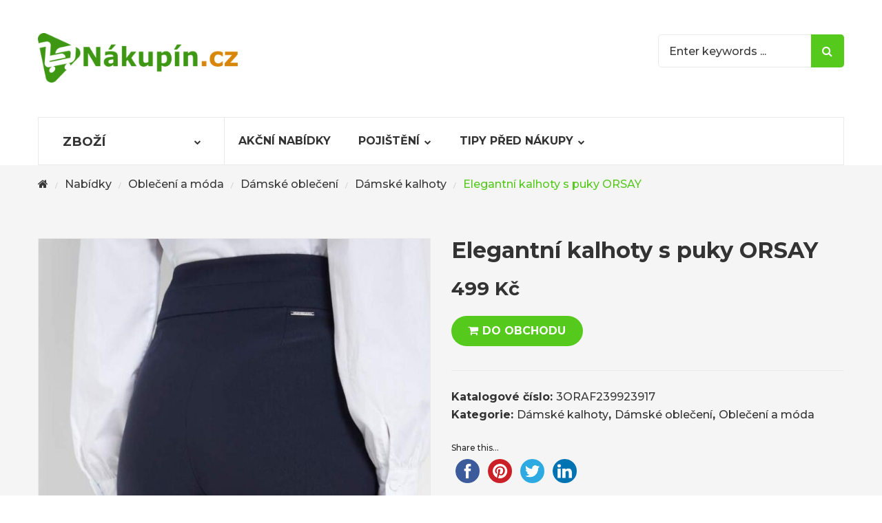

--- FILE ---
content_type: text/html; charset=UTF-8
request_url: https://nakupin.cz/nabidky/elegantni-kalhoty-s-puky-orsay-3/
body_size: 11439
content:
<!DOCTYPE html><html lang="cs"><head><meta http-equiv="Content-Type" content="text/html; charset=UTF-8" /><meta name="viewport" content="width=device-width, initial-scale=1"><link media="all" href="https://nakupin.cz/wp-content/cache/autoptimize/css/autoptimize_b143ca4ba0a7af68535cd981a8abd832.css" rel="stylesheet" /><title>Elegantní kalhoty s puky ORSAY &#8211; Nákupín.cz</title><meta name='robots' content='max-image-preview:large' /><link rel='dns-prefetch' href='//maxcdn.bootstrapcdn.com' /><link rel='dns-prefetch' href='//fonts.googleapis.com' /><link rel='dns-prefetch' href='//s.w.org' /><link rel='preconnect' href='https://fonts.gstatic.com' crossorigin /><link rel="alternate" type="application/rss+xml" title="Nákupín.cz &raquo; RSS zdroj" href="https://nakupin.cz/feed/" /> <script type="text/javascript">window._wpemojiSettings = {"baseUrl":"https:\/\/s.w.org\/images\/core\/emoji\/13.1.0\/72x72\/","ext":".png","svgUrl":"https:\/\/s.w.org\/images\/core\/emoji\/13.1.0\/svg\/","svgExt":".svg","source":{"concatemoji":"https:\/\/nakupin.cz\/wp-includes\/js\/wp-emoji-release.min.js?ver=5.9.1"}};
/*! This file is auto-generated */
!function(e,a,t){var n,r,o,i=a.createElement("canvas"),p=i.getContext&&i.getContext("2d");function s(e,t){var a=String.fromCharCode;p.clearRect(0,0,i.width,i.height),p.fillText(a.apply(this,e),0,0);e=i.toDataURL();return p.clearRect(0,0,i.width,i.height),p.fillText(a.apply(this,t),0,0),e===i.toDataURL()}function c(e){var t=a.createElement("script");t.src=e,t.defer=t.type="text/javascript",a.getElementsByTagName("head")[0].appendChild(t)}for(o=Array("flag","emoji"),t.supports={everything:!0,everythingExceptFlag:!0},r=0;r<o.length;r++)t.supports[o[r]]=function(e){if(!p||!p.fillText)return!1;switch(p.textBaseline="top",p.font="600 32px Arial",e){case"flag":return s([127987,65039,8205,9895,65039],[127987,65039,8203,9895,65039])?!1:!s([55356,56826,55356,56819],[55356,56826,8203,55356,56819])&&!s([55356,57332,56128,56423,56128,56418,56128,56421,56128,56430,56128,56423,56128,56447],[55356,57332,8203,56128,56423,8203,56128,56418,8203,56128,56421,8203,56128,56430,8203,56128,56423,8203,56128,56447]);case"emoji":return!s([10084,65039,8205,55357,56613],[10084,65039,8203,55357,56613])}return!1}(o[r]),t.supports.everything=t.supports.everything&&t.supports[o[r]],"flag"!==o[r]&&(t.supports.everythingExceptFlag=t.supports.everythingExceptFlag&&t.supports[o[r]]);t.supports.everythingExceptFlag=t.supports.everythingExceptFlag&&!t.supports.flag,t.DOMReady=!1,t.readyCallback=function(){t.DOMReady=!0},t.supports.everything||(n=function(){t.readyCallback()},a.addEventListener?(a.addEventListener("DOMContentLoaded",n,!1),e.addEventListener("load",n,!1)):(e.attachEvent("onload",n),a.attachEvent("onreadystatechange",function(){"complete"===a.readyState&&t.readyCallback()})),(n=t.source||{}).concatemoji?c(n.concatemoji):n.wpemoji&&n.twemoji&&(c(n.twemoji),c(n.wpemoji)))}(window,document,window._wpemojiSettings);</script> <link rel='stylesheet' id='simple-share-buttons-adder-font-awesome-css'  href='//maxcdn.bootstrapcdn.com/font-awesome/4.3.0/css/font-awesome.min.css?ver=5.9.1' type='text/css' media='all' /><link rel="preload" as="style" href="https://fonts.googleapis.com/css?family=Montserrat:100,200,300,400,500,600,700,800,900,100italic,200italic,300italic,400italic,500italic,600italic,700italic,800italic,900italic&#038;display=swap&#038;ver=1621160337" /><link rel="stylesheet" href="https://fonts.googleapis.com/css?family=Montserrat:100,200,300,400,500,600,700,800,900,100italic,200italic,300italic,400italic,500italic,600italic,700italic,800italic,900italic&#038;display=swap&#038;ver=1621160337" media="print" onload="this.media='all'"><noscript><link rel="stylesheet" href="https://fonts.googleapis.com/css?family=Montserrat:100,200,300,400,500,600,700,800,900,100italic,200italic,300italic,400italic,500italic,600italic,700italic,800italic,900italic&#038;display=swap&#038;ver=1621160337" /></noscript> <script type="text/template" id="tmpl-variation-template"><div class="woocommerce-variation-description">{{{ data.variation.variation_description }}}</div>
	<div class="woocommerce-variation-price">{{{ data.variation.price_html }}}</div>
	<div class="woocommerce-variation-availability">{{{ data.variation.availability_html }}}</div></script> <script type="text/template" id="tmpl-unavailable-variation-template"><p>Je nám líto, tento produkt není dostupný. Zvolte prosím jinou kombinaci.</p></script> <script type='text/javascript' src='https://nakupin.cz/wp-includes/js/jquery/jquery.min.js?ver=3.6.0' id='jquery-core-js'></script> <script type='text/javascript' id='wc-add-to-cart-js-extra'>var wc_add_to_cart_params = {"ajax_url":"\/wp-admin\/admin-ajax.php","wc_ajax_url":"\/?wc-ajax=%%endpoint%%","i18n_view_cart":"Zobrazit ko\u0161\u00edk","cart_url":"https:\/\/nakupin.cz\/cart\/","is_cart":"","cart_redirect_after_add":"no"};</script> <!--[if lt IE 9]> <script type='text/javascript' src='https://nakupin.cz/wp-content/themes/mbstore/assets/js/html5shiv.min.js?ver=5.9.1' id='html5shiv-js'></script> <![endif]--> <!--[if lt IE 9]> <script type='text/javascript' src='https://nakupin.cz/wp-content/themes/mbstore/assets/js/respond.min.js?ver=5.9.1' id='respond-js'></script> <![endif]--><link rel="https://api.w.org/" href="https://nakupin.cz/wp-json/" /><link rel="alternate" type="application/json" href="https://nakupin.cz/wp-json/wp/v2/product/30984" /><link rel="EditURI" type="application/rsd+xml" title="RSD" href="https://nakupin.cz/xmlrpc.php?rsd" /><link rel="wlwmanifest" type="application/wlwmanifest+xml" href="https://nakupin.cz/wp-includes/wlwmanifest.xml" /><meta name="generator" content="WordPress 5.9.1" /><meta name="generator" content="WooCommerce 5.3.0" /><link rel="canonical" href="https://nakupin.cz/nabidky/elegantni-kalhoty-s-puky-orsay-3/" /><link rel='shortlink' href='https://nakupin.cz/?p=30984' /><link rel="alternate" type="application/json+oembed" href="https://nakupin.cz/wp-json/oembed/1.0/embed?url=https%3A%2F%2Fnakupin.cz%2Fnabidky%2Felegantni-kalhoty-s-puky-orsay-3%2F" /><link rel="alternate" type="text/xml+oembed" href="https://nakupin.cz/wp-json/oembed/1.0/embed?url=https%3A%2F%2Fnakupin.cz%2Fnabidky%2Felegantni-kalhoty-s-puky-orsay-3%2F&#038;format=xml" /><meta name="framework" content="Redux 4.1.26" /> <noscript><style>.woocommerce-product-gallery{ opacity: 1 !important; }</style></noscript><meta name="generator" content="Powered by WPBakery Page Builder - drag and drop page builder for WordPress."/><meta name="generator" content="Powered by Slider Revolution 6.3.9 - responsive, Mobile-Friendly Slider Plugin for WordPress with comfortable drag and drop interface." /> <script type="text/javascript">function setREVStartSize(e){
			//window.requestAnimationFrame(function() {				 
				window.RSIW = window.RSIW===undefined ? window.innerWidth : window.RSIW;	
				window.RSIH = window.RSIH===undefined ? window.innerHeight : window.RSIH;	
				try {								
					var pw = document.getElementById(e.c).parentNode.offsetWidth,
						newh;
					pw = pw===0 || isNaN(pw) ? window.RSIW : pw;
					e.tabw = e.tabw===undefined ? 0 : parseInt(e.tabw);
					e.thumbw = e.thumbw===undefined ? 0 : parseInt(e.thumbw);
					e.tabh = e.tabh===undefined ? 0 : parseInt(e.tabh);
					e.thumbh = e.thumbh===undefined ? 0 : parseInt(e.thumbh);
					e.tabhide = e.tabhide===undefined ? 0 : parseInt(e.tabhide);
					e.thumbhide = e.thumbhide===undefined ? 0 : parseInt(e.thumbhide);
					e.mh = e.mh===undefined || e.mh=="" || e.mh==="auto" ? 0 : parseInt(e.mh,0);		
					if(e.layout==="fullscreen" || e.l==="fullscreen") 						
						newh = Math.max(e.mh,window.RSIH);					
					else{					
						e.gw = Array.isArray(e.gw) ? e.gw : [e.gw];
						for (var i in e.rl) if (e.gw[i]===undefined || e.gw[i]===0) e.gw[i] = e.gw[i-1];					
						e.gh = e.el===undefined || e.el==="" || (Array.isArray(e.el) && e.el.length==0)? e.gh : e.el;
						e.gh = Array.isArray(e.gh) ? e.gh : [e.gh];
						for (var i in e.rl) if (e.gh[i]===undefined || e.gh[i]===0) e.gh[i] = e.gh[i-1];
											
						var nl = new Array(e.rl.length),
							ix = 0,						
							sl;					
						e.tabw = e.tabhide>=pw ? 0 : e.tabw;
						e.thumbw = e.thumbhide>=pw ? 0 : e.thumbw;
						e.tabh = e.tabhide>=pw ? 0 : e.tabh;
						e.thumbh = e.thumbhide>=pw ? 0 : e.thumbh;					
						for (var i in e.rl) nl[i] = e.rl[i]<window.RSIW ? 0 : e.rl[i];
						sl = nl[0];									
						for (var i in nl) if (sl>nl[i] && nl[i]>0) { sl = nl[i]; ix=i;}															
						var m = pw>(e.gw[ix]+e.tabw+e.thumbw) ? 1 : (pw-(e.tabw+e.thumbw)) / (e.gw[ix]);					
						newh =  (e.gh[ix] * m) + (e.tabh + e.thumbh);
					}				
					if(window.rs_init_css===undefined) window.rs_init_css = document.head.appendChild(document.createElement("style"));					
					document.getElementById(e.c).height = newh+"px";
					window.rs_init_css.innerHTML += "#"+e.c+"_wrapper { height: "+newh+"px }";				
				} catch(e){
					console.log("Failure at Presize of Slider:" + e)
				}					   
			//});
		  };</script> <noscript><style>.wpb_animate_when_almost_visible { opacity: 1; }</style></noscript></head><body data-rsssl=1 class="product-template-default single single-product postid-30984 theme-mbstore woocommerce woocommerce-page woocommerce-no-js woo-variation-swatches wvs-theme-mbstore wvs-theme-child-mbstore wvs-style-squared wvs-attr-behavior-blur wvs-tooltip wvs-css wvs-show-label layout-type-m use_stickmenu use_lazyload header-style2 footer-2 product-bg-box-1 wpb-js-composer js-comp-ver-6.5.0 vc_responsive"><div id="sns_wrapper" class="sns-container"><div id="sns_header" class="wrap style2"><div class="main-header"><div class="container"><div class="row"><div class="header-logo col-md-4 col-xs-9"><div id="logo"> <a href="https://nakupin.cz/" title="Nákupín.cz"> <img src="https://nakupin.cz/wp-content/uploads/2021/03/logo-nakupin-e1616892205655.png" alt="Nákupín.cz"/> </a></div></div><div class="right-header col-lg-5 col-md-6 visible-lg visible-md"></div><div class="search col-lg-3 col-md-2 col-xs-3"><div class="sns-searchwrap" data-useajaxsearch="true" data-usecat-ajaxsearch="true"><div class="sns-ajaxsearchbox"><form method="get" id="search_form_14712018951769089330" action="https://nakupin.cz/"><div class="search-input"> <input type="text" value="" name="s" id="s_14712018951769089330" placeholder="Enter keywords ..." autocomplete="off" /> <button type="submit"> Search </button> <input type="hidden" name="post_type" value="post" /> <input type="hidden" name="taxonomy" value="category" /></div></form></div><div class="sbtn-close"></div></div></div></div></div></div><div id="sns_menu" class="menu-header"><div class="container"><div id="sns_mainmenu_vertical" class="all-cats"><div class="tongle">Zboží</div><div class="content hidden"><ul id="categories_navigation" class="vertical-style all-categories"><li  id="menu-item-29986" class="menu-item menu-item-type-custom menu-item-object-custom"><a href="https://nakupin.cz/kategorie-produktu/obleceni-a-moda/">Oblečení a móda</a></li><li  id="menu-item-29997" class="menu-item menu-item-type-custom menu-item-object-custom"><a href="https://nakupin.cz/kategorie-produktu/detske-zbozi/hracky-detske-zbozi/">Hračky</a></li><li  id="menu-item-163831" class="menu-item menu-item-type-custom menu-item-object-custom"><a href="https://nakupin.cz/kategorie-produktu/drogerie/">Drogerie</a></li><li  id="menu-item-163832" class="menu-item menu-item-type-custom menu-item-object-custom"><a href="https://nakupin.cz/kategorie-produktu/sport/">Sport</a></li></ul> <a class="more-cat hidden" href="#" title="More Categories">More Categories<i class="fa fa-angle-down"></i></a> <a class="less-cat hidden" href="#" title="Less Categories">Less Categories<i class="fa fa-angle-up"></i></a></div></div><div id="sns_mainmenu"><ul id="main_navigation" class="nav navbar-nav visible-lg visible-md"><li  id="menu-item-1376" class="menu-item menu-item-type-post_type menu-item-object-page"><a href="https://nakupin.cz/akcni-nabidky/">Akční nabídky</a></li><li  id="menu-item-1344" class="menu-item menu-item-type-post_type menu-item-object-page menu-item-has-children enable-mega"><a href="https://nakupin.cz/pojisteni/">Pojištění</a><div id="sub_content_489" class="sub-content dropdownmenu columns " ><ul class="columns enable-megamenu row-fluid col-3"><li  id="menu-item-1365" class="menu-item menu-item-type-post_type menu-item-object-post menu-item-has-children"><h4 class="megamenu-title"><a href="https://nakupin.cz/pojisteni/pojisteni-nemovitosti/">Majetek</a></h4><ul class="sub-menu enable-megamenu row-fluid col-3"><li  id="menu-item-1458" class="menu-item menu-item-type-post_type menu-item-object-post"><a href="https://nakupin.cz/pojisteni/havarijni-pojisteni/">Havarijní pojištění</a></li><li  id="menu-item-1459" class="menu-item menu-item-type-post_type menu-item-object-post"><a href="https://nakupin.cz/pojisteni/povinne-ruceni/">Povinné ručení</a></li><li  id="menu-item-1441" class="menu-item menu-item-type-post_type menu-item-object-post"><a href="https://nakupin.cz/pojisteni/pojisteni-domu/">Pojištění domu</a></li><li  id="menu-item-1366" class="menu-item menu-item-type-post_type menu-item-object-post"><a href="https://nakupin.cz/pojisteni/pojisteni-bytu/">Pojištění bytu</a></li><li  id="menu-item-1442" class="menu-item menu-item-type-post_type menu-item-object-post"><a href="https://nakupin.cz/pojisteni/pojisteni-chaty-chalupy/">Pojištění chaty</a></li></ul></li><li  id="menu-item-1348" class="menu-item menu-item-type-post_type menu-item-object-post menu-item-has-children"><h4 class="megamenu-title"><a href="https://nakupin.cz/pojisteni/urazove-pojisteni/">Zdraví</a></h4><ul class="sub-menu enable-megamenu row-fluid col-3"><li  id="menu-item-1443" class="menu-item menu-item-type-post_type menu-item-object-post"><a href="https://nakupin.cz/pojisteni/urazove-pojisteni/">Dlouhodobé úrazové</a></li><li  id="menu-item-1350" class="menu-item menu-item-type-post_type menu-item-object-post"><a href="https://nakupin.cz/pojisteni/kratkodobe-urazove-pojisteni/">Krátkodobé úrazové</a></li><li  id="menu-item-1444" class="menu-item menu-item-type-post_type menu-item-object-post"><a href="https://nakupin.cz/pojisteni/cestovni-pojisteni/">Cestovní pojištění</a></li><li  id="menu-item-1461" class="menu-item menu-item-type-post_type menu-item-object-post"><a href="https://nakupin.cz/pojisteni/pojisteni-psa/">Pojištění psa</a></li><li  id="menu-item-1460" class="menu-item menu-item-type-post_type menu-item-object-post"><a href="https://nakupin.cz/pojisteni/pojisteni-kocek/">Pojištění koček</a></li></ul></li><li  id="menu-item-1446" class="menu-item menu-item-type-custom menu-item-object-custom menu-item-has-children"><h4 class="megamenu-title"><a href="#">Společenská</a></h4><ul class="sub-menu enable-megamenu row-fluid col-3"><li  id="menu-item-1346" class="menu-item menu-item-type-post_type menu-item-object-post"><a href="https://nakupin.cz/pojisteni/pojisteni-odpovednosti/">Odpovědnost</a></li><li  id="menu-item-1445" class="menu-item menu-item-type-post_type menu-item-object-post"><a href="https://nakupin.cz/pojisteni/pojisteni-internetovych-rizik/">Internetová rizika</a></li><li  id="menu-item-1347" class="menu-item menu-item-type-post_type menu-item-object-post"><a href="https://nakupin.cz/pojisteni/pojisteni-pravni-ochrany/">Právní ochrana</a></li></ul></li></ul></div></li><li  id="menu-item-1499" class="menu-item menu-item-type-custom menu-item-object-custom menu-item-has-children"><a href="#">Tipy před nákupy</a><ul class="sub-menu "><li  id="menu-item-1500" class="menu-item menu-item-type-custom menu-item-object-custom"><a href="https://nakupin.cz/elektronika/">Elektronika</a></li><li  id="menu-item-1501" class="menu-item menu-item-type-custom menu-item-object-custom"><a href="https://nakupin.cz/sport/">Sport</a></li><li  id="menu-item-29958" class="menu-item menu-item-type-custom menu-item-object-custom"><a href="https://nakupin.cz/cestovani/">Cestování</a></li></ul></li></ul><div class="menu-sidebar visible-sm visible-xs"><div class="btn-navbar leftsidebar"><span class="overlay"></span></div><div class="btn-navbar offcanvas"><span class="overlay"></span></div><div class="btn-navbar rightsidebar"><span class="overlay"></span></div></div><ul id="main_menu_sidebar" class="resp-nav"><li class="menu-item menu-item-type-post_type menu-item-object-page menu-item-1376"><a href="https://nakupin.cz/akcni-nabidky/">Akční nabídky</a></li><li class="menu-item menu-item-type-post_type menu-item-object-page menu-item-has-children menu-item-1344"><a href="https://nakupin.cz/pojisteni/">Pojištění</a><ul class="sub-menu"><li class="menu-item menu-item-type-post_type menu-item-object-post menu-item-has-children menu-item-1365"><a href="https://nakupin.cz/pojisteni/pojisteni-nemovitosti/">Majetek</a><ul class="sub-menu"><li class="menu-item menu-item-type-post_type menu-item-object-post menu-item-1458"><a href="https://nakupin.cz/pojisteni/havarijni-pojisteni/">Havarijní pojištění</a></li><li class="menu-item menu-item-type-post_type menu-item-object-post menu-item-1459"><a href="https://nakupin.cz/pojisteni/povinne-ruceni/">Povinné ručení</a></li><li class="menu-item menu-item-type-post_type menu-item-object-post menu-item-1441"><a href="https://nakupin.cz/pojisteni/pojisteni-domu/">Pojištění domu</a></li><li class="menu-item menu-item-type-post_type menu-item-object-post menu-item-1366"><a href="https://nakupin.cz/pojisteni/pojisteni-bytu/">Pojištění bytu</a></li><li class="menu-item menu-item-type-post_type menu-item-object-post menu-item-1442"><a href="https://nakupin.cz/pojisteni/pojisteni-chaty-chalupy/">Pojištění chaty</a></li></ul></li><li class="menu-item menu-item-type-post_type menu-item-object-post menu-item-has-children menu-item-1348"><a href="https://nakupin.cz/pojisteni/urazove-pojisteni/">Zdraví</a><ul class="sub-menu"><li class="menu-item menu-item-type-post_type menu-item-object-post menu-item-1443"><a href="https://nakupin.cz/pojisteni/urazove-pojisteni/">Dlouhodobé úrazové</a></li><li class="menu-item menu-item-type-post_type menu-item-object-post menu-item-1350"><a href="https://nakupin.cz/pojisteni/kratkodobe-urazove-pojisteni/">Krátkodobé úrazové</a></li><li class="menu-item menu-item-type-post_type menu-item-object-post menu-item-1444"><a href="https://nakupin.cz/pojisteni/cestovni-pojisteni/">Cestovní pojištění</a></li><li class="menu-item menu-item-type-post_type menu-item-object-post menu-item-1461"><a href="https://nakupin.cz/pojisteni/pojisteni-psa/">Pojištění psa</a></li><li class="menu-item menu-item-type-post_type menu-item-object-post menu-item-1460"><a href="https://nakupin.cz/pojisteni/pojisteni-kocek/">Pojištění koček</a></li></ul></li><li class="menu-item menu-item-type-custom menu-item-object-custom menu-item-has-children menu-item-1446"><a href="#">Společenská</a><ul class="sub-menu"><li class="menu-item menu-item-type-post_type menu-item-object-post menu-item-1346"><a href="https://nakupin.cz/pojisteni/pojisteni-odpovednosti/">Odpovědnost</a></li><li class="menu-item menu-item-type-post_type menu-item-object-post menu-item-1445"><a href="https://nakupin.cz/pojisteni/pojisteni-internetovych-rizik/">Internetová rizika</a></li><li class="menu-item menu-item-type-post_type menu-item-object-post menu-item-1347"><a href="https://nakupin.cz/pojisteni/pojisteni-pravni-ochrany/">Právní ochrana</a></li></ul></li></ul></li><li class="menu-item menu-item-type-custom menu-item-object-custom menu-item-has-children menu-item-1499"><a href="#">Tipy před nákupy</a><ul class="sub-menu"><li class="menu-item menu-item-type-custom menu-item-object-custom menu-item-1500"><a href="https://nakupin.cz/elektronika/">Elektronika</a></li><li class="menu-item menu-item-type-custom menu-item-object-custom menu-item-1501"><a href="https://nakupin.cz/sport/">Sport</a></li><li class="menu-item menu-item-type-custom menu-item-object-custom menu-item-29958"><a href="https://nakupin.cz/cestovani/">Cestování</a></li></ul></li></ul></div></div></div></div></div><div id="sns_breadcrumbs" class="wrap"><div class="container"><div id="breadcrumbs" class="breadcrumbs"><a class="home" href="https://nakupin.cz/" title="Home"><i class="fa fa-home"></i></a><span class="navigation-pipe">/</span><a href="https://nakupin.cz/nabidky/">Nabídky</a><span class="navigation-pipe">/</span><a href="https://nakupin.cz/kategorie-produktu/obleceni-a-moda/">Oblečení a móda</a><span class="navigation-pipe">/</span><a href="https://nakupin.cz/kategorie-produktu/obleceni-a-moda/damske-obleceni/">Dámské oblečení</a><span class="navigation-pipe">/</span><a href="https://nakupin.cz/kategorie-produktu/obleceni-a-moda/damske-obleceni/damske-kalhoty-damske-obleceni/">Dámské kalhoty</a><span class="navigation-pipe">/</span>Elegantní kalhoty s puky ORSAY</div></div></div><div id="sns_content"><div class="container"><div class="row sns-content sns-woocommerce-page"><div class="sns-main col-md-12"><div class="woocommerce-notices-wrapper"></div><div id="product-30984" class="post-30984 product type-product status-publish has-post-thumbnail product_cat-damske-kalhoty-damske-obleceni product_cat-damske-obleceni product_cat-obleceni-a-moda pa_cena-dopravy-149-kc pa_dostupne-velikosti-1038 pa_prodejce-orsay pa_vyrobce-orsay first instock product-type-external"><div class="second_block gallery_type_h"><div class="primary_block container"><div class="row"><div class="entry-img col-xs-6 col-phone-12"><div class="inner"><div class="images"><div class="product-images owl-carousel"><div data-thumb="https://nakupin.cz/wp-content/uploads/2021/07/390257_98b-300x300.jpg" class="img woocommerce-product-gallery__image"><img width="600" height="1467" src="https://nakupin.cz/wp-content/uploads/2021/07/390257_98b-600x1467.jpg" class="img-responsive woocommerce-main-image wp-post-image" alt="" title="Elegantní kalhoty s puky ORSAY" data-caption="" data-zoom-image="https://nakupin.cz/wp-content/uploads/2021/07/390257_98b.jpg" data-src="https://nakupin.cz/wp-content/uploads/2021/07/390257_98b.jpg" data-large_image="https://nakupin.cz/wp-content/uploads/2021/07/390257_98b.jpg" data-large_image_width="804" data-large_image_height="1966" srcset="https://nakupin.cz/wp-content/uploads/2021/07/390257_98b-600x1467.jpg 600w, https://nakupin.cz/wp-content/uploads/2021/07/390257_98b-123x300.jpg 123w, https://nakupin.cz/wp-content/uploads/2021/07/390257_98b-419x1024.jpg 419w, https://nakupin.cz/wp-content/uploads/2021/07/390257_98b-768x1878.jpg 768w, https://nakupin.cz/wp-content/uploads/2021/07/390257_98b-628x1536.jpg 628w, https://nakupin.cz/wp-content/uploads/2021/07/390257_98b.jpg 804w" sizes="(max-width: 600px) 100vw, 600px" /></div></div><span class="popup-image"></span></div></div></div><div class="summary entry-summary col-xs-6 col-phone-12"><h1 class="product_title entry-title">Elegantní kalhoty s puky ORSAY</h1><p class="price"><span class="woocommerce-Price-amount amount"><bdi>499&nbsp;<span class="woocommerce-Price-currencySymbol">&#75;&#269;</span></bdi></span></p><form class="cart" action="https://ehub.cz/system/scripts/click.php?a_aid=6216ab73&#038;a_bid=6526853a&#038;desturl=https://www.orsay.com/cs-cz/elegantni-kalhoty-s-puky-390257526000.html" method="get"> <button type="submit" class="single_add_to_cart_button button alt">DO OBCHODU</button> <input type="hidden" name="a_aid" value="6216ab73" /><input type="hidden" name="a_bid" value="6526853a" /><input type="hidden" name="desturl" value="https://www.orsay.com/cs-cz/elegantni-kalhoty-s-puky-390257526000.html" /></form><div class="clear"></div><div class="product_meta"> <span class="sku_wrapper">Katalogové číslo: <span class="sku">3ORAF239923917</span></span> <span class="posted_in">Kategorie: <a href="https://nakupin.cz/kategorie-produktu/obleceni-a-moda/damske-obleceni/damske-kalhoty-damske-obleceni/" rel="tag">Dámské kalhoty</a>, <a href="https://nakupin.cz/kategorie-produktu/obleceni-a-moda/damske-obleceni/" rel="tag">Dámské oblečení</a>, <a href="https://nakupin.cz/kategorie-produktu/obleceni-a-moda/" rel="tag">Oblečení a móda</a></span></div><div class="post-share-block"><div class="ssba-classic-2 ssba ssbp-wrap left ssbp--theme-1"><div style="text-align:left"><span class="ssba-share-text">Share this...</span><br/><a data-site="" class="ssba_facebook_share" href="http://www.facebook.com/sharer.php?u=https://nakupin.cz/nabidky/elegantni-kalhoty-s-puky-orsay-3/"  target="_blank" ><img src="https://nakupin.cz/wp-content/plugins/simple-share-buttons-adder/buttons/somacro/facebook.png" style="width: 35px;" title="Facebook" class="ssba ssba-img" alt="Share on Facebook" /><div title="Facebook" class="ssbp-text">Facebook</div></a><a data-site='pinterest' class='ssba_pinterest_share' href='javascript:void((function()%7Bvar%20e=document.createElement(&apos;script&apos;);e.setAttribute(&apos;type&apos;,&apos;text/javascript&apos;);e.setAttribute(&apos;charset&apos;,&apos;UTF-8&apos;);e.setAttribute(&apos;src&apos;,&apos;//assets.pinterest.com/js/pinmarklet.js?r=&apos;+Math.random()*99999999);document.body.appendChild(e)%7D)());'><img src="https://nakupin.cz/wp-content/plugins/simple-share-buttons-adder/buttons/somacro/pinterest.png" style="width: 35px;" title="Pinterest" class="ssba ssba-img" alt="Pin on Pinterest" /><div title="Pinterest" class="ssbp-text">Pinterest</div></a><a data-site="" class="ssba_twitter_share" href="http://twitter.com/share?url=https://nakupin.cz/nabidky/elegantni-kalhoty-s-puky-orsay-3/&amp;text=Elegantn%C3%AD%20kalhoty%20s%20puky%20ORSAY%20"  target=&quot;_blank&quot; ><img src="https://nakupin.cz/wp-content/plugins/simple-share-buttons-adder/buttons/somacro/twitter.png" style="width: 35px;" title="Twitter" class="ssba ssba-img" alt="Tweet about this on Twitter" /><div title="Twitter" class="ssbp-text">Twitter</div></a><a data-site="linkedin" class="ssba_linkedin_share ssba_share_link" href="http://www.linkedin.com/shareArticle?mini=true&amp;url=https://nakupin.cz/nabidky/elegantni-kalhoty-s-puky-orsay-3/"  target=&quot;_blank&quot; ><img src="https://nakupin.cz/wp-content/plugins/simple-share-buttons-adder/buttons/somacro/linkedin.png" style="width: 35px;" title="LinkedIn" class="ssba ssba-img" alt="Share on LinkedIn" /><div title="Linkedin" class="ssbp-text">Linkedin</div></a></div></div></div></div></div></div></div><div class="product-main-content"><div class="container"><div class="row"><div class="product-data-tabs col-md-12"><div id="sns_tab_informations" class="product-collateral clearfix"><div class="tab-heading"><ul class="nav-tabs"><li class="description_tab"> <a href="#tab-description" data-toggle="tab">Popis</a></li><li class="additional_information_tab"> <a href="#tab-additional_information" data-toggle="tab">Vlastnosti</a></li></ul></div><div class="tab-content"><div class="tab-pane fade" id="tab-description"><h2>Popis</h2><p>&ndash; &ndash; d&aacute;msk&eacute; skinny kalhoty s puky &ndash; zv&yacute;&scaron;en&yacute; pas se &scaron;ir&scaron;&iacute;m na&scaron;it&yacute;m opaskem &ndash; zap&iacute;n&aacute;n&iacute;: kryt&yacute; zip a h&aacute;&#269;ky &ndash; vp&#345;edu: dv&#283; v&scaron;it&eacute; kapsy &ndash; dlouh&eacute; nohavice &ndash; u&scaron;ity z visk&oacute;zy &ndash; lze je nosit se sakem (&#269;&iacute;slo produktu: 480283, 480282) Modelka na obr&aacute;zku je vysok&aacute; 174 cm a nos&iacute; velikost 38.</p><p></p><p>Polyamid/Nylon 26% &ndash; Elastan 4% &ndash; Visk&oacute;za 70%</p><p>Ve&scaron;ker&eacute; informace naleznete na eshopu prodejce.</p></div><div class="tab-pane fade" id="tab-additional_information"><h2>Další informace</h2><table class="woocommerce-product-attributes shop_attributes"><tr class="woocommerce-product-attributes-item woocommerce-product-attributes-item--attribute_pa_vyrobce"><th class="woocommerce-product-attributes-item__label">Výrobce</th><td class="woocommerce-product-attributes-item__value"><p><a href="https://nakupin.cz/vyrobce/orsay/" rel="tag">ORSAY</a></p></td></tr><tr class="woocommerce-product-attributes-item woocommerce-product-attributes-item--attribute_pa_cena-dopravy"><th class="woocommerce-product-attributes-item__label">Cena dopravy</th><td class="woocommerce-product-attributes-item__value"><p><a href="https://nakupin.cz/cena-dopravy/149-kc/" rel="tag">149 K&#269;</a></p></td></tr><tr class="woocommerce-product-attributes-item woocommerce-product-attributes-item--attribute_pa_dostupne-velikosti"><th class="woocommerce-product-attributes-item__label">Dostupné velikosti</th><td class="woocommerce-product-attributes-item__value"><p><a href="https://nakupin.cz/dostupne-velikosti/343638/" rel="tag">34,36,38</a></p></td></tr><tr class="woocommerce-product-attributes-item woocommerce-product-attributes-item--attribute_pa_prodejce"><th class="woocommerce-product-attributes-item__label">Prodejce</th><td class="woocommerce-product-attributes-item__value"><p><a href="https://nakupin.cz/prodejce/orsay/" rel="tag">ORSAY</a></p></td></tr></table></div></div></div></div></div></div></div><div class="product-bottom"><div class="container"><section class="related products"><h2><span>Také vás může zajímat</span></h2><div class="prdlist-content"><div id="sns_woo_list554513054" class="products product_list grid row" data-grid="4"><div class="post-24913 product type-product status-publish has-post-thumbnail product_cat-damske-kalhoty-damske-obleceni product_cat-damske-obleceni product_cat-obleceni-a-moda pa_barva-cerna pa_dostupne-velikosti-987 pa_prodejce-orsay pa_vyrobce-orsay first instock product-type-external"><div class="block-product-inner grid-view product-inner"><div class="item-inner"><div class="item-img clearfix"><div class="item-img-info"><div class="sort-desc"></div> <a class="product-image" href="https://nakupin.cz/nabidky/skinny-kalhoty-orsay/"> <img src="https://nakupin.cz/wp-content/themes/mbstore/assets/img/prod_loading.gif" alt="Skinny kalhoty ORSAY" data-original="https://nakupin.cz/wp-content/uploads/2022/01/319242_93b-300x300.jpg" class="lazy attachment-shop_catalog" /> </a><div class="after-product-image"> <span class="ico-excerpt"><i class="fa fa-info-circle"></i></span></div></div></div><div class="item-info"><div class="item-content"><h3 class="item-title woocommerce-loop-product__title"><a href="https://nakupin.cz/nabidky/skinny-kalhoty-orsay/" title="Skinny kalhoty ORSAY">Skinny kalhoty ORSAY</a></h3><div class="star-rating"></div> <span class="price"> <span class="woocommerce-Price-amount amount"><bdi>499&nbsp;<span class="woocommerce-Price-currencySymbol">&#75;&#269;</span></bdi></span> </span></div><div class="buttons-action"><div class="cart-wrap"> <a href="https://ehub.cz/system/scripts/click.php?a_aid=6216ab73&#038;a_bid=6526853a&#038;desturl=https://www.orsay.com/cs-cz/skinny-kalhoty-319242660000.html" data-quantity="1" class="button product_type_external" data-product_id="24913" data-product_sku="3ORAF254860021" aria-label="DO OBCHODU" rel="nofollow">DO OBCHODU</a></div> <a href="#" class="button yith-wcqv-button" data-product_id="24913">Quick View</a></div></div></div></div></div><div class="post-24821 product type-product status-publish has-post-thumbnail product_cat-damska-saka product_cat-damske-obleceni product_cat-obleceni-a-moda pa_cena-dopravy-149-kc pa_dostupne-velikosti-1058 pa_prodejce-orsay pa_vyrobce-orsay first instock product-type-external"><div class="block-product-inner grid-view product-inner"><div class="item-inner"><div class="item-img clearfix"><div class="item-img-info"><div class="sort-desc"></div> <a class="product-image" href="https://nakupin.cz/nabidky/prilehave-sako-orsay-3/"> <img src="https://nakupin.cz/wp-content/themes/mbstore/assets/img/prod_loading.gif" alt="Přiléhavé sako ORSAY" data-original="https://nakupin.cz/wp-content/uploads/2021/05/482356_92b-300x300.jpg" class="lazy attachment-shop_catalog" /> </a><div class="after-product-image"> <span class="ico-excerpt"><i class="fa fa-info-circle"></i></span></div></div></div><div class="item-info"><div class="item-content"><h3 class="item-title woocommerce-loop-product__title"><a href="https://nakupin.cz/nabidky/prilehave-sako-orsay-3/" title="Přiléhavé sako ORSAY">Přiléhavé sako ORSAY</a></h3><div class="star-rating"></div> <span class="price"> <span class="woocommerce-Price-amount amount"><bdi>799&nbsp;<span class="woocommerce-Price-currencySymbol">&#75;&#269;</span></bdi></span> </span></div><div class="buttons-action"><div class="cart-wrap"> <a href="https://ehub.cz/system/scripts/click.php?a_aid=6216ab73&#038;a_bid=6526853a&#038;desturl=https://www.orsay.com/cs-cz/prilehave-sako-482356001000.html" data-quantity="1" class="button product_type_external" data-product_id="24821" data-product_sku="3ORAF247486406" aria-label="DO OBCHODU" rel="nofollow">DO OBCHODU</a></div> <a href="#" class="button yith-wcqv-button" data-product_id="24821">Quick View</a></div></div></div></div></div><div class="post-24649 product type-product status-publish has-post-thumbnail product_cat-damske-kalhoty-damske-obleceni product_cat-damske-obleceni product_cat-obleceni-a-moda pa_barva-cerna pa_dostupne-velikosti-1069 pa_prodejce-orsay pa_vyrobce-orsay first instock product-type-external"><div class="block-product-inner grid-view product-inner"><div class="item-inner"><div class="item-img clearfix"><div class="item-img-info"><div class="sort-desc"></div> <a class="product-image" href="https://nakupin.cz/nabidky/chino-kalhoty-s-opaskem-orsay/"> <img src="https://nakupin.cz/wp-content/themes/mbstore/assets/img/prod_loading.gif" alt="Chino kalhoty s opaskem ORSAY" data-original="https://nakupin.cz/wp-content/uploads/2021/05/317024_94b-300x300.jpg" class="lazy attachment-shop_catalog" /> </a><div class="after-product-image"> <span class="ico-excerpt"><i class="fa fa-info-circle"></i></span></div></div></div><div class="item-info"><div class="item-content"><h3 class="item-title woocommerce-loop-product__title"><a href="https://nakupin.cz/nabidky/chino-kalhoty-s-opaskem-orsay/" title="Chino kalhoty s opaskem ORSAY">Chino kalhoty s opaskem ORSAY</a></h3><div class="star-rating"></div> <span class="price"> <span class="woocommerce-Price-amount amount"><bdi>699&nbsp;<span class="woocommerce-Price-currencySymbol">&#75;&#269;</span></bdi></span> </span></div><div class="buttons-action"><div class="cart-wrap"> <a href="https://ehub.cz/system/scripts/click.php?a_aid=6216ab73&#038;a_bid=6526853a&#038;desturl=https://www.orsay.com/cs-cz/chino-kalhoty-s-opaskem-317024660000.html" data-quantity="1" class="button product_type_external" data-product_id="24649" data-product_sku="3ORAF137486392" aria-label="DO OBCHODU" rel="nofollow">DO OBCHODU</a></div> <a href="#" class="button yith-wcqv-button" data-product_id="24649">Quick View</a></div></div></div></div></div><div class="post-24983 product type-product status-publish has-post-thumbnail product_cat-damske-obleceni product_cat-damske-sortky-damske-obleceni product_cat-obleceni-a-moda pa_cena-dopravy-149-kc pa_dostupne-velikosti-917 pa_prodejce-orsay pa_vyrobce-orsay first instock product-type-external"><div class="block-product-inner grid-view product-inner"><div class="item-inner"><div class="item-img clearfix"><div class="item-img-info"><div class="sort-desc"></div> <a class="product-image" href="https://nakupin.cz/nabidky/kratasy-s-batikovanym-vzorem-orsay/"> <img src="https://nakupin.cz/wp-content/themes/mbstore/assets/img/prod_loading.gif" alt="Kraťasy s batikovaným vzorem ORSAY" data-original="https://nakupin.cz/wp-content/uploads/2021/05/323068_98b-300x300.jpg" class="lazy attachment-shop_catalog" /> </a><div class="after-product-image"> <span class="ico-excerpt"><i class="fa fa-info-circle"></i></span></div></div></div><div class="item-info"><div class="item-content"><h3 class="item-title woocommerce-loop-product__title"><a href="https://nakupin.cz/nabidky/kratasy-s-batikovanym-vzorem-orsay/" title="Kraťasy s batikovaným vzorem ORSAY">Kraťasy s batikovaným vzorem ORSAY</a></h3><div class="star-rating"></div> <span class="price"> <span class="woocommerce-Price-amount amount"><bdi>349&nbsp;<span class="woocommerce-Price-currencySymbol">&#75;&#269;</span></bdi></span> </span></div><div class="buttons-action"><div class="cart-wrap"> <a href="https://ehub.cz/system/scripts/click.php?a_aid=6216ab73&#038;a_bid=6526853a&#038;desturl=https://www.orsay.com/cs-cz/kratasy-s-batikovanym-vzorem-323068517000.html" data-quantity="1" class="button product_type_external" data-product_id="24983" data-product_sku="3ORAF263063760" aria-label="DO OBCHODU" rel="nofollow">DO OBCHODU</a></div> <a href="#" class="button yith-wcqv-button" data-product_id="24983">Quick View</a></div></div></div></div></div><div class="post-24881 product type-product status-publish has-post-thumbnail product_cat-damske-kalhoty-damske-obleceni product_cat-damske-obleceni product_cat-obleceni-a-moda pa_cena-dopravy-149-kc pa_dostupne-velikosti-946 pa_prodejce-orsay pa_vyrobce-orsay first instock product-type-external"><div class="block-product-inner grid-view product-inner"><div class="item-inner"><div class="item-img clearfix"><div class="item-img-info"><div class="sort-desc"></div> <a class="product-image" href="https://nakupin.cz/nabidky/elegantni-siroke-kalhoty-orsay/"> <img src="https://nakupin.cz/wp-content/themes/mbstore/assets/img/prod_loading.gif" alt="Elegantní široké kalhoty ORSAY" data-original="https://nakupin.cz/wp-content/uploads/2021/05/390264_98b-300x300.jpg" class="lazy attachment-shop_catalog" /> </a><div class="after-product-image"> <span class="ico-excerpt"><i class="fa fa-info-circle"></i></span></div></div></div><div class="item-info"><div class="item-content"><h3 class="item-title woocommerce-loop-product__title"><a href="https://nakupin.cz/nabidky/elegantni-siroke-kalhoty-orsay/" title="Elegantní široké kalhoty ORSAY">Elegantní široké kalhoty ORSAY</a></h3><div class="star-rating"></div> <span class="price"> <span class="woocommerce-Price-amount amount"><bdi>699&nbsp;<span class="woocommerce-Price-currencySymbol">&#75;&#269;</span></bdi></span> </span></div><div class="buttons-action"><div class="cart-wrap"> <a href="https://ehub.cz/system/scripts/click.php?a_aid=6216ab73&#038;a_bid=6526853a&#038;desturl=https://www.orsay.com/cs-cz/elegantni-siroke-kalhoty-390264526000.html" data-quantity="1" class="button product_type_external" data-product_id="24881" data-product_sku="3ORAF253009692" aria-label="DO OBCHODU" rel="nofollow">DO OBCHODU</a></div> <a href="#" class="button yith-wcqv-button" data-product_id="24881">Quick View</a></div></div></div></div></div><div class="post-24678 product type-product status-publish has-post-thumbnail product_cat-damske-kalhoty-damske-obleceni product_cat-damske-obleceni product_cat-obleceni-a-moda pa_cena-dopravy-149-kc pa_dostupne-velikosti-960 pa_prodejce-orsay pa_vyrobce-orsay first instock product-type-external"><div class="block-product-inner grid-view product-inner"><div class="item-inner"><div class="item-img clearfix"><div class="item-img-info"><div class="sort-desc"></div> <a class="product-image" href="https://nakupin.cz/nabidky/elegantni-kalhoty-s-opaskem-orsay/"> <img src="https://nakupin.cz/wp-content/themes/mbstore/assets/img/prod_loading.gif" alt="Elegantní kalhoty s opaskem ORSAY" data-original="https://nakupin.cz/wp-content/uploads/2021/05/390251_98b-1-300x300.jpg" class="lazy attachment-shop_catalog" /> </a><div class="after-product-image"> <span class="ico-excerpt"><i class="fa fa-info-circle"></i></span></div></div></div><div class="item-info"><div class="item-content"><h3 class="item-title woocommerce-loop-product__title"><a href="https://nakupin.cz/nabidky/elegantni-kalhoty-s-opaskem-orsay/" title="Elegantní kalhoty s opaskem ORSAY">Elegantní kalhoty s opaskem ORSAY</a></h3><div class="star-rating"></div> <span class="price"> <span class="woocommerce-Price-amount amount"><bdi>599&nbsp;<span class="woocommerce-Price-currencySymbol">&#75;&#269;</span></bdi></span> </span></div><div class="buttons-action"><div class="cart-wrap"> <a href="https://ehub.cz/system/scripts/click.php?a_aid=6216ab73&#038;a_bid=6526853a&#038;desturl=https://www.orsay.com/cs-cz/elegantni-kalhoty-s-opaskem-390251660000.html" data-quantity="1" class="button product_type_external" data-product_id="24678" data-product_sku="3ORAF221180388" aria-label="DO OBCHODU" rel="nofollow">DO OBCHODU</a></div> <a href="#" class="button yith-wcqv-button" data-product_id="24678">Quick View</a></div></div></div></div></div></div></div></section><meta itemprop="url" content="https://nakupin.cz/nabidky/elegantni-kalhoty-s-puky-orsay-3/" /></div></div></div></div></div></div></div>  <script type="text/javascript">var sbiajaxurl = "https://nakupin.cz/wp-admin/admin-ajax.php";</script> <div id="yith-quick-view-modal"><div class="yith-quick-view-overlay"></div><div class="yith-wcqv-wrapper"><div class="yith-wcqv-main"><div class="yith-wcqv-head"> <a href="#" id="yith-quick-view-close" class="yith-wcqv-close">X</a></div><div id="yith-quick-view-content" class="woocommerce single-product"></div></div></div></div><div id="sns_footer" class="sns-footer footer-2"><div class="container"><div class="postwcode-widget"><div data-vc-full-width="true" data-vc-full-width-init="false" class="vc_row wpb_row vc_row-fluid vc_custom_1533524935097 vc_row-has-fill"><div class="normal-space-xs wpb_column vc_column_container vc_col-sm-12 vc_col-lg-9 vc_col-md-9"><div class="vc_column-inner vc_custom_1533469941566"><div class="wpb_wrapper"><div class="wpb_text_column wpb_content_element  vc_custom_1525340888332" ><div class="wpb_wrapper"><form method="post" action="https://nakupin.cz/?na=s"></form></div></div></div></div></div><div class="normal-space-xs wpb_column vc_column_container vc_col-sm-12 vc_col-lg-3 vc_col-md-3"><div class="vc_column-inner vc_custom_1533469949425"><div class="wpb_wrapper"></div></div></div></div><div class="vc_row-full-width vc_clearfix"></div><div data-vc-full-width="true" data-vc-full-width-init="false" class="vc_row wpb_row vc_row-fluid vc_custom_1625591435630 vc_row-has-fill"><div class="wpb_column vc_column_container vc_col-sm-1/5"><div class="vc_column-inner"><div class="wpb_wrapper"><div class="wpb_text_column wpb_content_element " ><div class="wpb_wrapper"><h3><a href="https://nakupin.cz/kategorie-produktu/obleceni-a-moda/">Oblečení a móda</a></h3><hr /><p><a href="https://nakupin.cz/kategorie-produktu/obleceni-a-moda/damske-obleceni/">Dámské oblečení</a></p><p><a href="https://nakupin.cz/kategorie-produktu/obleceni-a-moda/panske-obleceni/">Pánské oblečení</a></p></div></div></div></div></div><div class="wpb_column vc_column_container vc_col-sm-1/5"><div class="vc_column-inner"><div class="wpb_wrapper"><div class="wpb_text_column wpb_content_element " ><div class="wpb_wrapper"><h3>Sport</h3><hr /><p><a href="https://nakupin.cz/kategorie-produktu/obleceni-a-moda/damske-obleceni/">Dámské oblečení</a></p><p><a href="https://nakupin.cz/kategorie-produktu/obleceni-a-moda/panske-obleceni/">Pánské oblečení</a></p></div></div></div></div></div><div class="wpb_column vc_column_container vc_col-sm-3/5"><div class="vc_column-inner"><div class="wpb_wrapper"><div class="wpb_text_column wpb_content_element " ><div class="wpb_wrapper"><h3>Oblíbené značky</h3><hr /><p><strong>Móda</strong>: <a href="https://nakupin.cz/vyrobce/adidas-originals/">adidas Originals</a> • <a href="https://nakupin.cz/vyrobce/calvin-klein/">Calvin Klein</a> • <a href="https://nakupin.cz/vyrobce/desigual/">Desigual</a> • <a href="https://nakupin.cz/vyrobce/nike/">Nike</a> • <a href="https://nakupin.cz/vyrobce/lee/">Lee</a> • <a href="https://nakupin.cz/vyrobce/levis/">Levis</a> • <a href="https://nakupin.cz/vyrobce/orsay/">ORSAY</a> • <a href="https://nakupin.cz/vyrobce/sam-73/">SAM 73</a> • <a href="https://nakupin.cz/vyrobce/tommy-hilfiger/">Tommy Hilfiger</a></p><p><strong>Sportovní oblečení</strong>: <a href="https://nakupin.cz/vyrobce/adidas-performance/">adidas Performance</a> • <a href="https://nakupin.cz/vyrobce/head/">Head</a> • <a href="https://nakupin.cz/vyrobce/kappa/">Kappa</a> • <a href="https://nakupin.cz/vyrobce/loap/">Loap</a> • <a href="https://nakupin.cz/vyrobce/salomon/">Salomon</a> • <a href="https://nakupin.cz/vyrobce/the-north-face/">The North Face</a> • <a href="https://nakupin.cz/vyrobce/puma/">Puma</a></p><p><strong>Elektro</strong>: <a href="https://nakupin.cz/vyrobce/beko/">Beko</a> • <a href="https://nakupin.cz/vyrobce/karcher/">Karcher</a></p><p><strong>Hobby</strong>: <a href="https://nakupin.cz/vyrobce/baumax/">Baumax</a> • <a href="https://nakupin.cz/vyrobce/bosch/">Bosch</a> • <a href="https://nakupin.cz/vyrobce/black-decker/">Black &amp; Decker</a> • <a href="https://nakupin.cz/vyrobce/den-braven/">Den Braven</a> • <a href="https://nakupin.cz/vyrobce/einhell/">Einhell</a></p><p><strong>Hračky</strong>: <a href="https://nakupin.cz/vyrobce/hasbro/">Hasbro</a> • <a href="https://nakupin.cz/vyrobce/geomag/">Geomag</a> • <a href="https://nakupin.cz/vyrobce/igracek/">Igráček</a> • <a href="https://nakupin.cz/vyrobce/lego/">Lego</a> • <a href="https://nakupin.cz/vyrobce/rewell/">Revell</a></p><p><strong>Hry a zábava:</strong> <a href="https://nakupin.cz/vyrobce/albi/">Albi</a> • <a href="https://nakupin.cz/vyrobce/piatnik/">Piatnik</a> • <a href="https://nakupin.cz/vyrobce/ravensburger/">Ravensburger</a> • <a href="https://nakupin.cz/vyrobce/wiky/">Wiky</a></p><p><strong>Knihy</strong>: <a href="https://nakupin.cz/vyrobce/albatros/">Albatros</a> • <a href="https://nakupin.cz/vyrobce/cpress/">CPress</a> • <a href="https://nakupin.cz/vyrobce/edice-ct/">Česká televize</a> • <a href="https://nakupin.cz/vyrobce/edika/">EDIKA</a> • <a href="https://nakupin.cz/vyrobce/fragment/">Fragment</a></p></div></div></div></div></div></div><div class="vc_row-full-width vc_clearfix"></div><div data-vc-full-width="true" data-vc-full-width-init="false" class="vc_row wpb_row vc_row-fluid vc_custom_1528440670186 vc_row-has-fill"><div class="normal-space-xs wpb_column vc_column_container vc_col-sm-8"><div class="vc_column-inner vc_custom_1525342611148"><div class="wpb_wrapper"><div class="wpb_text_column wpb_content_element " ><div class="wpb_wrapper"><p>© 2021 Nákupín.cz</p></div></div></div></div></div><div class="normal-space-xs wpb_column vc_column_container vc_col-sm-4"><div class="vc_column-inner vc_custom_1525342607706"><div class="wpb_wrapper"><div  class="wpb_single_image wpb_content_element vc_align_right"><figure class="wpb_wrapper vc_figure"><div class="vc_single_image-wrapper   vc_box_border_grey"></div></figure></div></div></div></div></div><div class="vc_row-full-width vc_clearfix"></div></div></div></div><div id="sns_tools"><div class="sns-croll-to-top"> <a href="#" id="sns-totop"></a></div></div></div><script type="application/ld+json">{"@context":"https:\/\/schema.org\/","@type":"Product","@id":"https:\/\/nakupin.cz\/nabidky\/elegantni-kalhoty-s-puky-orsay-3\/#product","name":"Elegantn\u00ed kalhoty s puky ORSAY","url":"https:\/\/nakupin.cz\/nabidky\/elegantni-kalhoty-s-puky-orsay-3\/","description":"\u2013 \u2013 d\u00e1msk\u00e9 skinny kalhoty s puky \u2013 zv\u00fd\u0161en\u00fd pas se \u0161ir\u0161\u00edm na\u0161it\u00fdm opaskem \u2013 zap\u00edn\u00e1n\u00ed: kryt\u00fd zip a h\u00e1\u010dky \u2013 vp\u0159edu: dv\u011b v\u0161it\u00e9 kapsy \u2013 dlouh\u00e9 nohavice \u2013 u\u0161ity z visk\u00f3zy \u2013 lze je nosit se sakem (\u010d\u00edslo produktu: 480283, 480282) Modelka na obr\u00e1zku je vysok\u00e1 174 cm a nos\u00ed velikost 38.Polyamid\/Nylon 26% - Elastan 4% - Visk\u00f3za 70%\r\n\r\nVe\u0161ker\u00e9 informace naleznete na eshopu prodejce.","image":"https:\/\/nakupin.cz\/wp-content\/uploads\/2021\/07\/390257_98b.jpg","sku":"3ORAF239923917","offers":[{"@type":"Offer","price":"499","priceValidUntil":"2027-12-31","priceSpecification":{"price":"499","priceCurrency":"CZK","valueAddedTaxIncluded":"false"},"priceCurrency":"CZK","availability":"http:\/\/schema.org\/InStock","url":"https:\/\/nakupin.cz\/nabidky\/elegantni-kalhoty-s-puky-orsay-3\/","seller":{"@type":"Organization","name":"N\u00e1kup\u00edn.cz","url":"https:\/\/nakupin.cz"}}]}</script> <script type="text/javascript">(function () {
			var c = document.body.className;
			c = c.replace(/woocommerce-no-js/, 'woocommerce-js');
			document.body.className = c;
		})();</script> <script type='text/javascript' src='https://nakupin.cz/wp-includes/js/dist/vendor/regenerator-runtime.min.js?ver=0.13.9' id='regenerator-runtime-js'></script> <script type='text/javascript' src='https://nakupin.cz/wp-includes/js/dist/vendor/wp-polyfill.min.js?ver=3.15.0' id='wp-polyfill-js'></script> <script type='text/javascript' id='contact-form-7-js-extra'>var wpcf7 = {"api":{"root":"https:\/\/nakupin.cz\/wp-json\/","namespace":"contact-form-7\/v1"}};</script> <script type='text/javascript' id='encyclopedia-tooltips-js-extra'>var Encyclopedia_Tooltips = [];</script> <script type='text/javascript' id='image-sizes-js-extra'>var IMAGE_SIZES = {"version":"3.4.2.3","disables":["1536x1536","2048x2048","mbstore_blog_tiny_thumb","mbstore_blog_137100_thumb","mbstore_blog_default_thumb","mbstore_woo_7084_thumb","mbstore_woo_83100_thumb","mbstore_woo_170207_thumb","mbstore_woo_470580_thumb","woocommerce_thumbnail","woocommerce_single","woocommerce_gallery_thumbnail","shop_catalog","shop_single","shop_thumbnail"]};</script> <script type='text/javascript' id='simple-share-buttons-adder-ssba-js-after'>Main.boot( [] );</script> <script type='text/javascript' id='ta_main_js-js-extra'>var thirsty_global_vars = {"home_url":"\/\/nakupin.cz","ajax_url":"https:\/\/nakupin.cz\/wp-admin\/admin-ajax.php","link_fixer_enabled":"yes","link_prefix":"go","link_prefixes":["recommends","go"],"post_id":"30984","enable_record_stats":"yes","enable_js_redirect":"yes","disable_thirstylink_class":""};</script> <script type='text/javascript' id='wc-single-product-js-extra'>var wc_single_product_params = {"i18n_required_rating_text":"Zvolte pros\u00edm hodnocen\u00ed","review_rating_required":"yes","flexslider":{"rtl":false,"animation":"slide","smoothHeight":true,"directionNav":false,"controlNav":"thumbnails","slideshow":false,"animationSpeed":500,"animationLoop":false,"allowOneSlide":false},"zoom_enabled":"","zoom_options":[],"photoswipe_enabled":"","photoswipe_options":{"shareEl":false,"closeOnScroll":false,"history":false,"hideAnimationDuration":0,"showAnimationDuration":0},"flexslider_enabled":""};</script> <script type='text/javascript' id='woocommerce-js-extra'>var woocommerce_params = {"ajax_url":"\/wp-admin\/admin-ajax.php","wc_ajax_url":"\/?wc-ajax=%%endpoint%%"};</script> <script type='text/javascript' id='wc-cart-fragments-js-extra'>var wc_cart_fragments_params = {"ajax_url":"\/wp-admin\/admin-ajax.php","wc_ajax_url":"\/?wc-ajax=%%endpoint%%","cart_hash_key":"wc_cart_hash_d53a9ba0f8e18ce3a8d23e750d4801ba","fragment_name":"wc_fragments_d53a9ba0f8e18ce3a8d23e750d4801ba","request_timeout":"5000"};</script> <script type='text/javascript' id='yith-wcqv-frontend-js-extra'>var yith_qv = {"ajaxurl":"\/wp-admin\/admin-ajax.php","loader":"https:\/\/nakupin.cz\/wp-content\/plugins\/yith-woocommerce-quick-view\/assets\/image\/qv-loader.gif","lang":""};</script> <script type='text/javascript' id='mbstore-script-js-after'>if (typeof ajaxurl == 'undefined') {
        var ajaxurl = 'https://nakupin.cz/wp-admin/admin-ajax.php';
    }
    var sns_sp_var = [];
    sns_sp_var['poup'] = '1';
    sns_sp_var['zoom'] = '1';
    sns_sp_var['zoomtype'] = 'lens';
    sns_sp_var['zoommobile'] = '0';
    sns_sp_var['thumbnum'] = '4';
    sns_sp_var['lenssize'] = '200';
    sns_sp_var['lensshape'] = 'round';</script> <script type='text/javascript' id='wp-util-js-extra'>var _wpUtilSettings = {"ajax":{"url":"\/wp-admin\/admin-ajax.php"}};</script> <script type='text/javascript' id='wc-add-to-cart-variation-js-extra'>var wc_add_to_cart_variation_params = {"wc_ajax_url":"\/?wc-ajax=%%endpoint%%","i18n_no_matching_variations_text":"Omlouv\u00e1me se, \u017e\u00e1dn\u00e9 produkty neodpov\u00eddaj\u00ed Va\u0161emu v\u00fdb\u011bru. Zvolte pros\u00edm jinou kombinaci.","i18n_make_a_selection_text":"Vyberte mo\u017enosti produktu p\u0159ed p\u0159id\u00e1n\u00edm tohoto produktu do n\u00e1kupn\u00edho ko\u0161\u00edku.","i18n_unavailable_text":"Je n\u00e1m l\u00edto, tento produkt nen\u00ed dostupn\u00fd. Zvolte pros\u00edm jinou kombinaci."};</script> <script type='text/javascript' id='woo-variation-swatches-js-extra'>var woo_variation_swatches_options = {"is_product_page":"1","show_variation_label":"1","variation_label_separator":":","wvs_nonce":"504226ee80"};</script>  <script defer src="https://nakupin.cz/wp-content/cache/autoptimize/js/autoptimize_d638d61f9adf18f4af98992f7cdd4f74.js"></script></body></html>